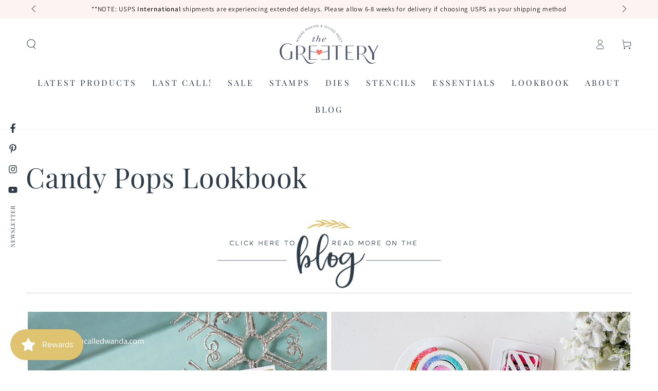

--- FILE ---
content_type: text/css
request_url: https://zooomyapps.com/lookbook/ZooomyLookStyle.css
body_size: 1868
content:
*{margin:0;padding:0}.zooomylookpopuptitle{float:left;width:100%;text-align:center;padding:0 0 10px 0;margin:0 0 20px}.zooomygallerybtn:focus { border: 0!important; outline: 0; }button.zooomyclose{position:absolute;right:0;top:0;border:1px solid #333;background:0 0;margin:2px;padding:0 14px;font-size:30px;line-height:44px}.zooomyshopthelookcol{list-style:none;padding:10px;float:left;margin:0;box-sizing:border-box;text-align:center}.zooomyModal-content{border-radius:3px}span.zprice{float:left;width:100%}.ZooomyImgColl{margin:0}.zooomygallerymodal-open{overflow:hidden!important}.zooomygallerymodal{position:fixed;top:0;right:0;bottom:0;left:0;z-index:9999;display:none;overflow:hidden;-webkit-overflow-scrolling:touch;outline:0;background:rgba(32,31,30,.89); align-items: center; justify-content: center;}.zooomygallerymodal.fade .zooomygallerymodal-dialog{-webkit-transition:-webkit-transform .3s ease-out;-o-transition:-o-transform .3s ease-out;transition:transform .3s ease-out;-webkit-transform:translate(0,0);-ms-transform:translate(0,0);-o-transform:translate(0,0);transform:translate(0,0)}.zooomygallerymodal.in .zooomygallerymodal-dialog{-webkit-transform:translate(0,0);-ms-transform:translate(0,0);-o-transform:translate(0,0);transform:translate(0,0)}.zooomygallerymodal-open .zooomygallerymodal{overflow-x:hidden;overflow-y:auto}.zooomygallerymodal-dialog{position:relative;width:800px;margin:30px auto;max-width:100%;margin:10px;-webkit-user-select:none;-moz-user-select:none;-ms-user-select:none;user-select:none;  max-height: 90vh; margin: auto; border-radius: 8px; display: flex ; flex-direction: column; overflow: hidden;}.zooomygallerymodal-content{position:relative;-webkit-background-clip:padding-box;background-clip:padding-box;outline:0;-webkit-box-shadow:0 3px 9px rgba(0,0,0,.5);box-shadow:0 3px 9px rgba(0,0,0,.5)}.zooomygallerymodal-backdrop{position:fixed;top:0;right:0;bottom:0;left:0;z-index:9;background-color:#000}.zooomygallerymodal-backdrop.fade{opacity:0}.zooomygallerymodal-backdrop.in{opacity:.5}.zooomygallerymodal-header .close{margin-top:-2px}.zooomygallerymodal-title{margin:0;line-height:1.42857143}.zooomygallerymodal-body{position:relative;float:left;width:100%;text-align:center;flex: 1; overflow-y: auto; padding: 10px; text-align: center;}.zooomygallerymodal-body .zooomypopupimg{float:none;position:relative;max-width: 100%; height: auto; max-height: 80vh; display: block; margin: 0 auto;}.zooomygallerymodal-scrollbar-measure{position:absolute;top:-9999px;width:50px;height:50px;overflow:scroll}@media (min-width:768px){.zooomygallerymodal-dialog{width:800px;margin:60px auto 10px;max-width:100%}.zooomygallerymodal-content{-webkit-box-shadow:0 5px 15px rgba(0,0,0,.5);box-shadow:0 5px 15px rgba(0,0,0,.5)}.zooomygallerymodal-sm{width:300px}}.zooomygallerybtn .fa{background: #000; border-radius: 0; font-size: 36px; line-height: 40px; text-align: center; font-weight: 100; color: #eee; padding: 0px 14px; margin: 0 -6px;}.zooomygallerybtn-prev{position:absolute;top:49%;left:0}.zooomygallerybtn-next{position:absolute;top:49%;right:0;float:right}button.zooomygallerybtn-close{position:absolute;right:6px;border:0;background:0 0;color:#fff;top:3px}.zooomygallerybtn-close svg{color:#fff;fill:#fff;height:40px;float:right;width:40px}.ZooomyImgCaptionsPopup{float:left;text-align:center;width:100%;color:#fff;padding:8px 0;font-size:20px}.ZooomyImgCollAnchor{cursor:pointer}.zooomygallerymodal .button,.zooomygallerymodal button,.zooomygallerymodal input[type=button],.zooomygallerymodal input[type=reset],.zooomygallerymodal input[type=submit]{width:auto!important;height:auto!important;padding:0;min-width:20px;background:0 0}@-webkit-keyframes zooomytagspot{from{box-shadow:0 0 0 0 #72d3e1,0 0 4px 2px rgba(0,0,0,.4)}to{box-shadow:0 0 0 10px rgba(20,171,192,0),0 0 4px 2px rgba(0,0,0,.4)}}@keyframes zooomytagspot{from{box-shadow:0 0 0 0 #72d3e1,0 0 4px 2px rgba(0,0,0,.4)}to{box-shadow:0 0 0 10px rgba(20,171,192,0),0 0 4px 2px rgba(0,0,0,.4)}}.zooomytagspot{width:20px;height:20px;float:left;line-height:20px;border-radius:50%;background-color:#72d3e1;cursor:pointer;border:2px solid #14abc0;-webkit-animation:zooomytagspot .8s ease-out infinite;animation:zooomytagspot .8s ease-out infinite}a.zooomytagspot{color:#fff;text-align:center;font-weight:100;font-size:18px}.zooomy___show___tags{float:left;background:#fff;padding:10px;top:-40px;position:absolute;left:22px;z-index:9999;width:220px;display:none;margin-bottom:20px}.zgalleryaddcartbtn{float:left;width:100%}.zoptionbox select{margin:0;padding:5px;height:auto;width:100%;border:1px solid #f1ebf6;border-radius:4px;text-transform:unset}a.zooomytagboxclose{position:absolute;top:0;right:0}.zbodypimg img{width:100%;max-width:auto;height:auto}a.zooomyseedetails{margin-right:10px}a.zooomytagboxclose svg{color:#c8c3c3;height:20px;width:20px;border-radius:20px;margin-top:-16px;background:#fff;margin-right:-4px}.zbodypimg,.zooomytagprice,.zooomytagptitle{float:left;width:100%;text-align:center}.zooomytagptitle{padding:10px 0 5px}.zooomy___show___tags .zgalleryaddcartbtn a{float:left;padding:5px 12px;border:0!important;text-align:center;width:100%;margin:5px 0;text-decoration: none!important;font-size:14px;cursor: pointer;}@media screen and (max-width:767px){.zooomygallerymodal.fade .zooomygallerymodal-dialog{margin:10px auto 10px}.zooomygallerybtn-next,.zooomygallerybtn-prev{top:32%}.zooomygallerybtn-next .fa{float:right}.zooomygallerybtn-prev .fa{float:left}.ZooomyLookbookModal__MasonryGrid .ZooomyLookbookModal__item{}.zooomy___show___tags{width:150px}.zooomygallerymodal-body .zbodypimg img{max-height:inherit;width:57%}.zooomy___show___tags .zgalleryaddcartbtn .zooomyaddtocart,.zooomy___show___tags .zgalleryaddcartbtn .zooomyseedetails{float:left;width:100%;margin:2px 0;box-sizing:border-box;text-decoration:none}.ZooomyLookbookSlider__Skin .zbodypimg img{width:30%}.ZooomyLookbookSlider__Skin .zooomytagprice,.ZooomyLookbookSlider__Skin .zooomytagptitle{width:68%;margin-left:2%;font-size:10px;line-height:16px}.ZooomyLookbookSlider__Skin .zoptionbox select{padding:2px}.ZooomyLookbookSlider__Skin .zooomy___show___tags .zgalleryaddcartbtn .zooomyaddtocart,.ZooomyLookbookSlider__Skin .zooomy___show___tags .zgalleryaddcartbtn .zooomyseedetails{width:55px;text-align:center}.ZooomyLookbookSlider__Slick_Slide{padding:30px 0}.ZooomyLookbookSlider__Slick_Nav{display:none!important}.ZooomyLookbookSlider__Skin .zooomy___show___tags .zooomyaddtocart{font-size:0;margin-left:10px;float:left;position:relative}.ZooomyLookbookSlider__Skin .zooomy___show___tags .zooomyaddtocart:after{content:"\f217";position:absolute;font-family:FontAwesome;font-size:17px;left:30%}.ZooomyLookbookSlider__Skin .zgalleryaddcartbtn a{padding:3px 12px}}@media screen and (max-width:767px){.ZooomyLookbook .ZooomyImgCaptions{top:23%}}.ZooomyImgColl{list-style:none}.ZooomyImgColl img{float:left;width:100%}div#shopify-section-footer{clear:both}ul.ZooomyLookbookSlider__Pagination.ZooomyPagern{display:none!important}a.zooomytagspot{text-decoration:none!important}.ZooomyImgColl img,.zooomygallerymodal-body .zooomypopupimg,.zooomygallerymodal-body img{opacity:1}.zooomygallerybtn{border:0!important;}div#shopify-section-site-footer {clear: both;}.ZooomyLookbookModal__item { -webkit-transform: none!important; transform: none!important; -webkit-animation: nonenone!important; animation: nonenone!important; }.zooomy-pin-it i.fa.fa-pinterest { color: #E60023; width: 26px; height: 26px; background: #fff; border-radius: 30px; line-height: 27px; }.ZooomyImgCollAnchor:hover .zooomy-pin-it { display: block; }.zooomy-pin-it, .ZooomyLookbookModal__MasonryGrid .ZooomyLookbookModal__item .zooomy-pin-it{display:none;position: absolute !important; z-index: 1;}.ZooomyImgColl:hover .zooomy-pin-it{display:block;}.ZooomyLookbookSlider__OuterWrap .ZooomyLookbookSlider__Slick_Nav { display: block!important;}.rte .Zooomylookbookwrap .ZooomyImgColl { list-style: none !important; }.Zooomylookbookwrap div:empty{display: unset!important;}